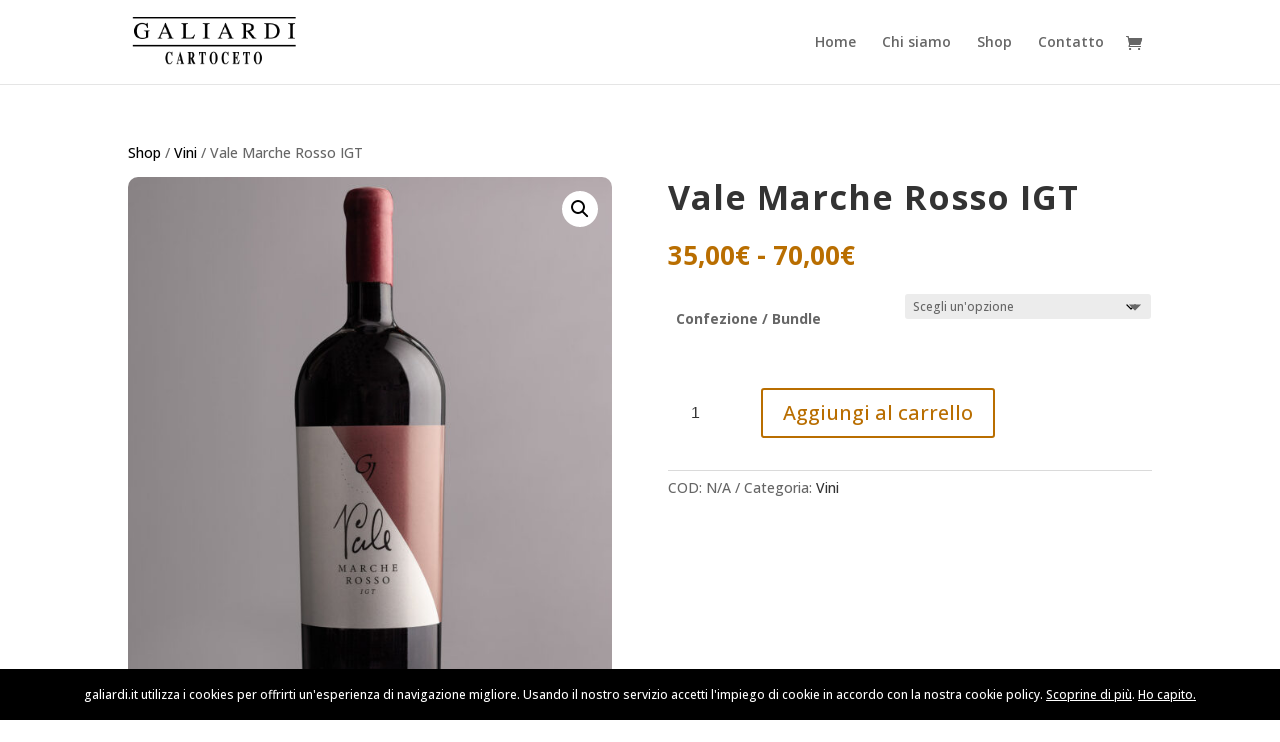

--- FILE ---
content_type: text/css
request_url: https://galiardi.it/wp-content/et-cache/global/et-divi-customizer-global.min.css?ver=1762167799
body_size: 2605
content:
body,.et_pb_column_1_2 .et_quote_content blockquote cite,.et_pb_column_1_2 .et_link_content a.et_link_main_url,.et_pb_column_1_3 .et_quote_content blockquote cite,.et_pb_column_3_8 .et_quote_content blockquote cite,.et_pb_column_1_4 .et_quote_content blockquote cite,.et_pb_blog_grid .et_quote_content blockquote cite,.et_pb_column_1_3 .et_link_content a.et_link_main_url,.et_pb_column_3_8 .et_link_content a.et_link_main_url,.et_pb_column_1_4 .et_link_content a.et_link_main_url,.et_pb_blog_grid .et_link_content a.et_link_main_url,body .et_pb_bg_layout_light .et_pb_post p,body .et_pb_bg_layout_dark .et_pb_post p{font-size:14px}.et_pb_slide_content,.et_pb_best_value{font-size:15px}body{line-height:1.5em}.woocommerce #respond input#submit,.woocommerce-page #respond input#submit,.woocommerce #content input.button,.woocommerce-page #content input.button,.woocommerce-message,.woocommerce-error,.woocommerce-info{background:#333333!important}#et_search_icon:hover,.mobile_menu_bar:before,.mobile_menu_bar:after,.et_toggle_slide_menu:after,.et-social-icon a:hover,.et_pb_sum,.et_pb_pricing li a,.et_pb_pricing_table_button,.et_overlay:before,.entry-summary p.price ins,.woocommerce div.product span.price,.woocommerce-page div.product span.price,.woocommerce #content div.product span.price,.woocommerce-page #content div.product span.price,.woocommerce div.product p.price,.woocommerce-page div.product p.price,.woocommerce #content div.product p.price,.woocommerce-page #content div.product p.price,.et_pb_member_social_links a:hover,.woocommerce .star-rating span:before,.woocommerce-page .star-rating span:before,.et_pb_widget li a:hover,.et_pb_filterable_portfolio .et_pb_portfolio_filters li a.active,.et_pb_filterable_portfolio .et_pb_portofolio_pagination ul li a.active,.et_pb_gallery .et_pb_gallery_pagination ul li a.active,.wp-pagenavi span.current,.wp-pagenavi a:hover,.nav-single a,.tagged_as a,.posted_in a{color:#333333}.et_pb_contact_submit,.et_password_protected_form .et_submit_button,.et_pb_bg_layout_light .et_pb_newsletter_button,.comment-reply-link,.form-submit .et_pb_button,.et_pb_bg_layout_light .et_pb_promo_button,.et_pb_bg_layout_light .et_pb_more_button,.woocommerce a.button.alt,.woocommerce-page a.button.alt,.woocommerce button.button.alt,.woocommerce button.button.alt.disabled,.woocommerce-page button.button.alt,.woocommerce-page button.button.alt.disabled,.woocommerce input.button.alt,.woocommerce-page input.button.alt,.woocommerce #respond input#submit.alt,.woocommerce-page #respond input#submit.alt,.woocommerce #content input.button.alt,.woocommerce-page #content input.button.alt,.woocommerce a.button,.woocommerce-page a.button,.woocommerce button.button,.woocommerce-page button.button,.woocommerce input.button,.woocommerce-page input.button,.et_pb_contact p input[type="checkbox"]:checked+label i:before,.et_pb_bg_layout_light.et_pb_module.et_pb_button{color:#333333}.footer-widget h4{color:#333333}.et-search-form,.nav li ul,.et_mobile_menu,.footer-widget li:before,.et_pb_pricing li:before,blockquote{border-color:#333333}.et_pb_counter_amount,.et_pb_featured_table .et_pb_pricing_heading,.et_quote_content,.et_link_content,.et_audio_content,.et_pb_post_slider.et_pb_bg_layout_dark,.et_slide_in_menu_container,.et_pb_contact p input[type="radio"]:checked+label i:before{background-color:#333333}a{color:#000000}.nav li ul{border-color:#000000}.et_secondary_nav_enabled #page-container #top-header{background-color:#333333!important}#et-secondary-nav li ul{background-color:#333333}#top-menu li.current-menu-ancestor>a,#top-menu li.current-menu-item>a,#top-menu li.current_page_item>a{color:#000000}#main-footer .footer-widget h4,#main-footer .widget_block h1,#main-footer .widget_block h2,#main-footer .widget_block h3,#main-footer .widget_block h4,#main-footer .widget_block h5,#main-footer .widget_block h6{color:#333333}.footer-widget li:before{border-color:#333333}h1,h2,h3,h4,h5,h6,.et_quote_content blockquote p,.et_pb_slide_description .et_pb_slide_title{letter-spacing:1px}@media only screen and (min-width:981px){.et_header_style_left #et-top-navigation,.et_header_style_split #et-top-navigation{padding:35px 0 0 0}.et_header_style_left #et-top-navigation nav>ul>li>a,.et_header_style_split #et-top-navigation nav>ul>li>a{padding-bottom:35px}.et_header_style_split .centered-inline-logo-wrap{width:70px;margin:-70px 0}.et_header_style_split .centered-inline-logo-wrap #logo{max-height:70px}.et_pb_svg_logo.et_header_style_split .centered-inline-logo-wrap #logo{height:70px}.et_header_style_centered #top-menu>li>a{padding-bottom:13px}.et_header_style_slide #et-top-navigation,.et_header_style_fullscreen #et-top-navigation{padding:26px 0 26px 0!important}.et_header_style_centered #main-header .logo_container{height:70px}#logo{max-height:60%}.et_pb_svg_logo #logo{height:60%}.et_fixed_nav #page-container .et-fixed-header#top-header{background-color:#333333!important}.et_fixed_nav #page-container .et-fixed-header#top-header #et-secondary-nav li ul{background-color:#333333}.et-fixed-header #top-menu li.current-menu-ancestor>a,.et-fixed-header #top-menu li.current-menu-item>a,.et-fixed-header #top-menu li.current_page_item>a{color:#333333!important}}@media only screen and (min-width:1350px){.et_pb_row{padding:27px 0}.et_pb_section{padding:54px 0}.single.et_pb_pagebuilder_layout.et_full_width_page .et_post_meta_wrapper{padding-top:81px}.et_pb_fullwidth_section{padding:0}}h1,h1.et_pb_contact_main_title,.et_pb_title_container h1{font-size:34px}h2,.product .related h2,.et_pb_column_1_2 .et_quote_content blockquote p{font-size:29px}h3{font-size:24px}h4,.et_pb_circle_counter h3,.et_pb_number_counter h3,.et_pb_column_1_3 .et_pb_post h2,.et_pb_column_1_4 .et_pb_post h2,.et_pb_blog_grid h2,.et_pb_column_1_3 .et_quote_content blockquote p,.et_pb_column_3_8 .et_quote_content blockquote p,.et_pb_column_1_4 .et_quote_content blockquote p,.et_pb_blog_grid .et_quote_content blockquote p,.et_pb_column_1_3 .et_link_content h2,.et_pb_column_3_8 .et_link_content h2,.et_pb_column_1_4 .et_link_content h2,.et_pb_blog_grid .et_link_content h2,.et_pb_column_1_3 .et_audio_content h2,.et_pb_column_3_8 .et_audio_content h2,.et_pb_column_1_4 .et_audio_content h2,.et_pb_blog_grid .et_audio_content h2,.et_pb_column_3_8 .et_pb_audio_module_content h2,.et_pb_column_1_3 .et_pb_audio_module_content h2,.et_pb_gallery_grid .et_pb_gallery_item h3,.et_pb_portfolio_grid .et_pb_portfolio_item h2,.et_pb_filterable_portfolio_grid .et_pb_portfolio_item h2{font-size:20px}h5{font-size:18px}h6{font-size:15px}.et_pb_slide_description .et_pb_slide_title{font-size:52px}.woocommerce ul.products li.product h3,.woocommerce-page ul.products li.product h3,.et_pb_gallery_grid .et_pb_gallery_item h3,.et_pb_portfolio_grid .et_pb_portfolio_item h2,.et_pb_filterable_portfolio_grid .et_pb_portfolio_item h2,.et_pb_column_1_4 .et_pb_audio_module_content h2{font-size:18px}	h1,h2,h3,h4,h5,h6{font-family:'Open Sans',Helvetica,Arial,Lucida,sans-serif}body,input,textarea,select{font-family:'Open Sans',Helvetica,Arial,Lucida,sans-serif}span.mobile_menu_bar:before{color:#aaa}.imagezoom{overflow:hidden}.imagezoom img{transition:all 0.5s}.imagezoom :hover img{transform:scale(1.1)}.single-product #main-content .container:before{display:none}.single-product #left-area{width:100%;padding:0!important}.et_right_sidebar #main-content .container:before{right:0%!important}.et_right_sidebar #left-area{width:100%!important}#main-content .container:before{background:none}.custom-add-to-cart a.button{font-family:'DM Sans',Helvetica,Arial,Lucida,sans-serif;font-size:16px!important;width:100%;text-align:center;color:#b96e00}.woocommerce ul.products li.product,.woocommerce-page ul.products li.product{display:flex!important;flex-direction:column;justify-content:space-between}.woocommerce ul.products li.product h2,.woocommerce-page ul.products li.product h2{min-height:55px}.woocommerce ul.products li.product .price,.woocommerce ul.products li.product .button{margin-top:auto}.custom-add-to-cart .out-of-stock{background-color:#ccc!important;color:#666!important;cursor:not-allowed;pointer-events:none;opacity:0.7;border:1px solid #999}@media (max-width:767px){.woocommerce ul.products li.product h2,.woocommerce-page ul.products li.product h2{min-height:70px}}.woocommerce-ordering select{appearance:none;-webkit-appearance:none;-moz-appearance:none;background-color:#fff;border:1px solid #ddd;border-radius:5px;padding:10px 40px 10px 14px;font-size:15px;color:#333;cursor:pointer;transition:all 0.3s ease;background-image:url("data:image/svg+xml,%3Csvg width='10' height='6' xmlns='http://www.w3.org/2000/svg'%3E%3Cpath d='M0 0l5 6 5-6H0z' fill='%23666'/%3E%3C/svg%3E");background-repeat:no-repeat;background-position:right 14px center;background-size:12px 8px}.woocommerce-ordering select:hover,.woocommerce-ordering select:focus{border-color:#bbb;box-shadow:0 0 0 3px rgba(0,0,0,0.05);outline:none}@media (max-width:767px){.woocommerce-ordering select{width:100%;font-size:16px}}.woocommerce-result-count{font-size:16px;color:#555;background:#ffffff;padding:10px 16px;border-radius:8px;display:inline-block;margin-bottom:20px;font-weight:500;font-family:'DM Sans',Helvetica,Arial,Lucida,sans-serif}.woocommerce .woocommerce-result-count{display:inline-flex;align-items:center;justify-content:center}.woocommerce nav.woocommerce-pagination{display:flex;justify-content:center;margin-top:30px}.woocommerce nav.woocommerce-pagination ul{list-style:none;display:flex;gap:8px;border:none;background:transparent;padding:0}.woocommerce nav.woocommerce-pagination ul li{border:none;margin:0}.woocommerce nav.woocommerce-pagination ul li a,.woocommerce nav.woocommerce-pagination ul li span{display:inline-flex;align-items:center;justify-content:center;width:40px;height:40px;border-radius:10px;font-size:15px;color:#333;background:#fff;border:1px solid #ddd;transition:all 0.3s ease}.woocommerce nav.woocommerce-pagination ul li a:hover{background-color:#f3f3f7;border-color:#bbb;color:#000}.woocommerce nav.woocommerce-pagination ul li span.current{background-color:#b96e00;border-color:#b96e00;color:#fff;font-weight:600;box-shadow:0 4px 10px rgba(107,78,255,0.2)}.woocommerce nav.woocommerce-pagination ul li a.next,.woocommerce nav.woocommerce-pagination ul li a.prev{font-weight:bold}@media (max-width:767px){.woocommerce nav.woocommerce-pagination ul li a,.woocommerce nav.woocommerce-pagination ul li span{width:34px;height:34px;font-size:14px}}.shop-category-select select{width:280px;padding:5px 5px;border:1px solid #b96e00;border-radius:8px;font-family:'DM Sans',sans-serif;font-size:16px;color:#333;cursor:pointer;margin:40px auto 40px;display:block;text-align:center;background-color:#fff;transition:border-color .3s ease}.shop-category-select select:hover{border-color:#e8a74a}@media (max-width:767px){.shop-category-select select{width:160px}}.single-product h1{font-family:'DM Sans',sans-serif;font-size:34px;font-weight:700;color:#333;letter-spacing:0.5px;line-height:1.2;margin-bottom:14px}.woocommerce div.product .price{font-weight:700;color:#b96e00!important;margin-bottom:18px}.woocommerce-product-gallery__image img{border-radius:10px;box-shadow:0 10px 30px rgba(0,0,0,0.08)}.woocommerce-product-gallery__image img:hover{transform:scale(1.015);transition:.3s ease}.single_add_to_cart_button{background-color:#ffffff!important;border:2px solid #b96e00!important;color:#b96e00!important;transition:0.3s ease}.single_add_to_cart_button:hover{background-color:#b96e00!important;transform:translateY(-2px);color:#FFFFFF!important}.woocommerce ul.products li.product a img{border-radius:10px}.single-product .quantity input.qty{border:2px solid #b96e00!important;font-size:16px!important;color:#333!important;font-family:'DM Sans',sans-serif!important;background-color:#fff!important}.woocommerce ul.products li.product .button{background-color:#ffffff!important;border:2px solid #b96e00!important;color:#b96e00!important;transition:0.3s ease}.woocommerce ul.products li.product .button:hover{background-color:#b96e00!important;color:#fff!important;transform:translateY(-2px)}.single-product .related ul.products li.product .button{display:none!important}